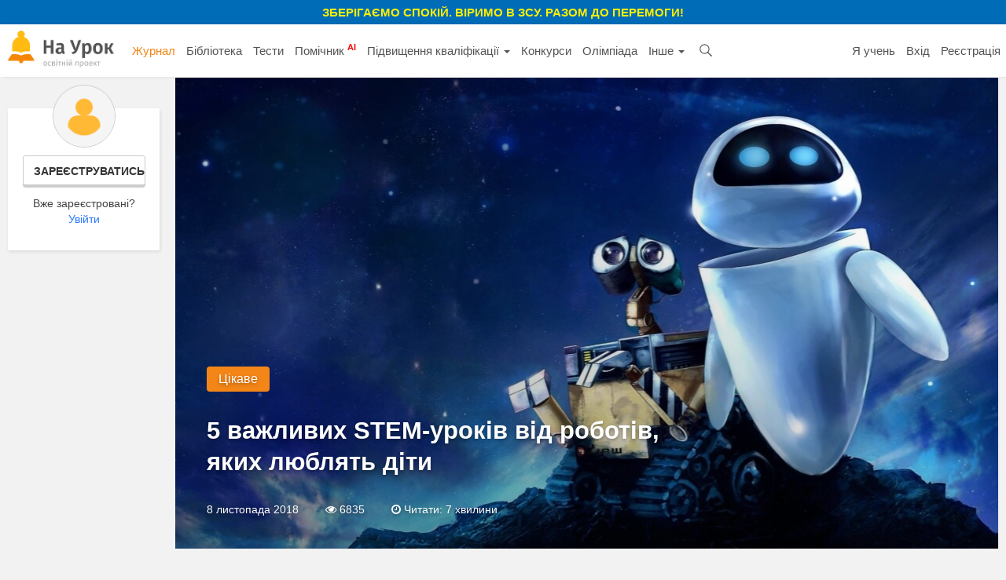

--- FILE ---
content_type: text/html; charset=UTF-8
request_url: https://naurok.com.ua/post/5-vazhlivih-stem-urokiv-vid-robotiv-yakih-lyublyat-diti
body_size: 17926
content:
<!DOCTYPE html>
<html lang="uk-UA">

<head>
    <meta charset="UTF-8">
    <meta http-equiv="X-UA-Compatible" content="IE=edge">
    <meta name="viewport" content="width=device-width, initial-scale=1">
    <meta name="mobile-web-app-capable" content="yes">
    <meta name="apple-mobile-web-app-capable" content="yes">
    <meta name="apple-mobile-web-app-status-bar-style" content="black">
    <meta name="apple-mobile-web-app-title" content="На Урок!">
    <meta name="msapplication-TileColor" content="#5362c2">
    <meta name="facebook-domain-verification" content="9rk85qao66qua0tv6q7wqsh2d1v8nx" />
    <link rel="icon" href="/favicon.ico" type="image/x-icon" />
    <link rel="shortcut icon" href="/favicon.ico" type="image/x-icon" />
    <link rel="manifest" href="/manifest_push.json">

    <meta name="csrf-param" content="_csrf">
<meta name="csrf-token" content="GFFiH4BRRWpTqfZjzTZWmISdKq20o4qF41NxjRULjnVLIFQy2SEJJyHDsgCUZzLr9e4d29v2uf-ZBQW9ZWP3MA==">

    <title>5 важливих STEM-уроків від роботів, яких люблять діти — Журнал «На Урок»</title>
    <meta name="google-site-verification" content="_PAYSIZqXxorQuFLK8-yW4jkm-0L1wmWwzeF7nncqtU" />
    <meta name="p:domain_verify" content="e271d058d4ce5f3f27e95941cca71b49" />
    <!-- Global site tag (gtag.js) - Google Analytics -->
<script async src="https://www.googletagmanager.com/gtag/js?id=UA-108352460-1"></script>
<script>
  window.dataLayer = window.dataLayer || [];
  function gtag(){dataLayer.push(arguments);}
  gtag('js', new Date());

  gtag('config', 'UA-108352460-1');
</script>

<!-- Facebook Pixel Code -->
<script nonce="NBEUuxqg">
!function(f,b,e,v,n,t,s){if(f.fbq)return;n=f.fbq=function(){n.callMethod?
n.callMethod.apply(n,arguments):n.queue.push(arguments)};if(!f._fbq)f._fbq=n;
n.push=n;n.loaded=!0;n.version='2.0';n.queue=[];t=b.createElement(e);t.async=!0;
t.src=v;s=b.getElementsByTagName(e)[0];s.parentNode.insertBefore(t,s)}(window,
document,'script','https://connect.facebook.net/en_US/fbevents.js');

fbq('init', '2848658688748262');
fbq('set','agent','tmgoogletagmanager', '2848658688748262');
fbq('track', "PageView");
</script>
<noscript><img height="1" width="1" style="display:none"
src="https://www.facebook.com/tr?id=2848658688748262&ev=PageView&noscript=1"
/></noscript>
<!-- End Facebook Pixel Code →

<!-- Google Tag Manager -->
<script>(function(w,d,s,l,i){w[l]=w[l]||[];w[l].push({'gtm.start':
new Date().getTime(),event:'gtm.js'});var f=d.getElementsByTagName(s)[0],
j=d.createElement(s),dl=l!='dataLayer'?'&l='+l:'';j.async=true;j.src=
'https://www.googletagmanager.com/gtm.js?id='+i+dl;f.parentNode.insertBefore(j,f);
})(window,document,'script','dataLayer','GTM-KV2LQMH');</script>
<!-- End Google Tag Manager -->

    <meta name="description" content="Ідеї STEM-уроків, які можна проводити, залучаючи цікавих роботів-персонажів.">
<meta property="og:title" content="5 важливих STEM-уроків від роботів, яких люблять діти">
<meta property="og:description" content="Ідеї STEM-уроків, які можна проводити, залучаючи цікавих роботів-персонажів.">
<meta property="og:type" content="article">
<meta property="og:url" content="https://naurok.com.ua/post/5-vazhlivih-stem-urokiv-vid-robotiv-yakih-lyublyat-diti">
<meta property="og:image" content="https://naurok.com.ua/uploads/blog/424/social_7-vazhlivih-stem-urokiv-vid-robotiv-yakih-lyublyat-diti.jpg">
<meta property="og:image:alt" content="5 важливих STEM-уроків від роботів, яких люблять діти">
<meta property="fb:app_id" content="589149888143238">
<meta property="og:locale" content="uk_UA">
<link href="https://naurok.com.ua/post/5-vazhlivih-stem-urokiv-vid-robotiv-yakih-lyublyat-diti" rel="canonical">
<link href="/assets/f0db75bd7fb3b61fd5c2b967f1a77e3e/css/bootstrap.css" rel="stylesheet">
<link href="/assets/6ef0823be29292f2b24af3de7f71710c/css/comment.css" rel="stylesheet">
<link href="/css/site.full.css?v1.37.11" rel="stylesheet">
<link href="/css/latest.css?v13.16" rel="stylesheet">
<style>
                .cf-spinner{width:14px;height:14px;border:2px solid #ddd;border-top-color:#007bff;border-radius:50%;animation:cf-spin .8s linear infinite}
                @keyframes cf-spin{to{transform:rotate(360deg)}}
                button:disabled,.btn:disabled,.btn-orange:disabled{opacity:0.6;cursor:not-allowed;pointer-events:none}
                .cf-loader-text{display:flex;align-items:center;gap:6px;font-size:13px;color:#888;padding:8px 0;}
                [class*="field-"][class*="-turnstile"],[class*="field-"][class*="-turnstile"] *{position:absolute!important;left:-9999px!important;top:0!important;width:1px!important;height:1px!important;overflow:hidden!important;clip:rect(0,0,0,0)!important}
            </style>
<script src="https://challenges.cloudflare.com/turnstile/v0/api.js?render=explicit" async defer></script>
    <!-- Facebook Pixel Code -->
    <script>
        !function (f, b, e, v, n, t, s) {
            if (f.fbq) return; n = f.fbq = function () {
                n.callMethod ?
                n.callMethod.apply(n, arguments) : n.queue.push(arguments)
            };
            if (!f._fbq) f._fbq = n; n.push = n; n.loaded = !0; n.version = '2.0';
            n.queue = []; t = b.createElement(e); t.async = !0;
            t.src = v; s = b.getElementsByTagName(e)[0];
            s.parentNode.insertBefore(t, s)
        }(window, document, 'script',
            'https://connect.facebook.net/en_US/fbevents.js');
        fbq('init', '186487121900322');
        fbq('track', 'PageView');
    </script>
    <noscript><img height="1" width="1" style="display:none"
            src="https://www.facebook.com/tr?id=186487121900322&ev=PageView&noscript=1" /></noscript>
    <!-- End Facebook Pixel Code -->


        

</head>

<body><div class="header-promo-webinar hidden-xs" style="    font-weight: bold;
    background: #006cb7;
    padding: 5px;
    text-align: center;
    color: #ffef00;
    font-size: 15px;
    text-transform: uppercase;">
    <div style="font-weight:bold;">Зберігаємо спокій. Віримо в ЗСУ. Разом до перемоги!
    </div>
</div>
<!-- Google Tag Manager (noscript) -->
<noscript><iframe src="https://www.googletagmanager.com/ns.html?id=GTM-KV2LQMH"
height="0" width="0" style="display:none;visibility:hidden"></iframe></noscript>
<!-- End Google Tag Manager (noscript) -->


<div id="fb-root"></div>
<script>(function (d, s, id) {
        var js, fjs = d.getElementsByTagName(s)[0];
        if (d.getElementById(id)) return;
        js = d.createElement(s); js.id = id;
        js.src = 'https://connect.facebook.net/uk_UA/sdk.js#xfbml=1&version=v2.12&appId=202494839791576';
        fjs.parentNode.insertBefore(js, fjs);
    }(document, 'script', 'facebook-jssdk'));</script>
<nav id="w2" class="navbar-inverse navbar-static-top main-nav navbar"><div class="container-fluid"><div class="navbar-header"><button type="button" class="navbar-toggle" data-toggle="collapse" data-target="#w2-collapse"><span class="sr-only">Toggle navigation</span>
<span class="icon-bar"></span>
<span class="icon-bar"></span>
<span class="icon-bar"></span></button><a class="navbar-brand" href="/"><img src="/img/logo4.png" height="47" alt="На Урок для вчителя" /></a></div><div id="w2-collapse" class="collapse navbar-collapse"><ul id="w3" class="navbar-nav nav"><li class="menu-item active"><a href="/journal">Журнал</a></li>
<li class="menu-item"><a href="/biblioteka">Бібліотека</a></li>
<li class="menu-item"><a href="/test">Тести</a></li>
<li class="menu-item"><a href="/assistant">Помічник <sup style="color:red; font-weight:bold;">AI</sup></a></li>
<li class="menu-item dropdown dropdown"><a class="dropdown-toggle" href="/upgrade" data-toggle="dropdown">Підвищення кваліфікації <span class="caret"></span></a><ul id="w4" class="dropdown-menu"><li><a href="/upgrade" tabindex="-1">Всі можливості</a></li>
<li><a href="/webinar" tabindex="-1">Вебінари</a></li>
<li><a href="/conference" tabindex="-1">Конференції</a></li>
<li><a href="/courses" tabindex="-1">Курси</a></li></ul></li>
<li class="menu-item"><a href="/konkurs">Конкурси</a></li>
<li class="menu-item"><a href="/olimpiada">Олімпіада</a></li>
<li class="menu-item dropdown dropdown"><a class="dropdown-toggle" href="#" data-toggle="dropdown">Інше <span class="caret"></span></a><ul id="w5" class="dropdown-menu"><li class="menu-item"><a href="/chat" tabindex="-1">Чат <sup style="color:red; font-weight:bold;">AI</sup></a></li>
<li><a href="/labs" tabindex="-1">Лабораторні</a></li>
<li><a href="/project" tabindex="-1">Проєкти</a></li></ul></li>
<li class="menu-item search-menu-item"><a class="head-search-icon" href="javascript:void(0)" onClick="$('.head-search-input').show(); $('.menu-item').hide();"></a></li>
<li><form class="navbar-form head-search-input" action="/site/search" role="search">
                           <div class="head-search-group">
                              <input type="text" name="q" placeholder="Введіть запит" class="form-control" value="" />
                              <button class="head-search-button">&nbsp;</button>
                              <span onClick="$('.head-search-input').hide();  $('.menu-item').show();" class="close-search-form">×</span>
                          </div>

                </form></li></ul><ul id="w6" class="navbar-nav navbar-right nav"><li class="hidden-sm"><a href="https://naurok.ua/start">Я учень</a></li>
<li><a href="/login">Вхід</a></li>
<li class="hidden-sm"><a href="/registration">Реєстрація</a></li></ul></div></div></nav>
         
<script type="application/ld+json">
{
  "@context": "http://schema.org",
  "@type": "BreadcrumbList",
  "itemListElement": [{
    "@type": "ListItem",
    "position": 1,
    "item": {
      "@id": "https://naurok.com.ua/",
      "name": "«На Урок»"
    }
  },{
    "@type": "ListItem",
    "position": 2,
    "item": {
      "@id": "https://naurok.com.ua/journal",
      "name": "Журнал"
    }
},{
    "@type": "ListItem",
    "position": 3,
    "item": {
      "@id": "https://naurok.com.ua/journal/interesting",
      "name": "Цікаве"
    }
},{
    "@type": "ListItem",
    "position": 4,
    "item": {
      "@id": "https://naurok.com.ua/post/5-vazhlivih-stem-urokiv-vid-robotiv-yakih-lyublyat-diti",
      "name": "5 важливих STEM-уроків від роботів, яких люблять діти"
    }
  }]
}
</script>

<div class="blog-index">
    <div class="container-fluid">
        <div class="row">
            <div class="col-md-2 hidden-sm hidden-xs">
                                <div class="personal-sidebar profile-sidebar" style="margin-top:0;">
                                            <div class="profile-info">
                            <img class="profile-avatar" src="/img/default-avatar.png" />
                            <div class="profile-reginfo"><a href="#" data-toggle="modal" data-target="#registration" class="btn btn-default btn-sm btn-block">Зареєструватись</a>Вже зареєстровані?<br /><a href="/login">Увійти</a></div>
                        </div>
                    
                </div>
            </div>
            <div class="col-md-10 col-sm-12 col-xs-12">
    <div class="blog-article" itemscope itemtype="http://schema.org/NewsArticle">
        <meta itemscope itemprop="mainEntityOfPage"  itemType="https://schema.org/WebPage" itemid="https://naurok.com.ua/post/5-vazhlivih-stem-urokiv-vid-robotiv-yakih-lyublyat-diti"/>
        <meta itemprop="datePublished" content="2018-11-08T19:36:00+02:00"/>
        <meta itemprop="dateModified" content="2021-10-20T16:39:38+03:00"/>
                <div class="row">
            <div class="col-md-12">
                <div class="sth-post-block sth-post-block-single">
                    <div class="sth-post-background-lg" style="background: url('https://naurok.com.ua/uploads/blog/424/1210.jpg') center center; background-size:cover;"></div>
                    <div class="sth-post-background-md" style="background: url('https://naurok.com.ua/uploads/blog/424/887.jpg') center center; background-size:cover;"></div>
                    <div class="sth-post-info">
                        <div class="sth-post-data">
                                                            <a class="single-rubric" href="/journal/interesting">Цікаве</a>
                                                                                    <h1 class="sth-post-title" itemprop="headline">5 важливих STEM-уроків від роботів, яких люблять діти</h1>
                            <div class="sth-post-subtitle"></div>
                            <div class="sth-post-meta">
                                <span>8 листопада 2018</span>
                                <span><i class="fa fa-eye" aria-hidden="true"></i> 6835</span>
                                <span><i class="fa fa-clock-o" aria-hidden="true"></i>  Читати: 7 хвилини</span>
                            </div>
                        </div>
                    </div>
                </div>
                  <div style="display:none;" itemprop="image" itemscope itemtype="https://schema.org/ImageObject">
                    <img src="https://naurok.com.ua/uploads/blog/424/1210.jpg"/>
                    <meta itemprop="url" content="https://naurok.com.ua/uploads/blog/424/1210.jpg">
                    <meta itemprop="width" content="1210">
                    <meta itemprop="height" content="600">
                  </div>
            </div>
        </div>
        

        <div class="row">

            <div class="col-md-9 col-sm-8">
                <div class="breadcrumb breadcrumb-single" itemscope="" itemtype="http://schema.org/BreadcrumbList">
                        <span itemprop="itemListElement" itemscope="" itemtype="http://schema.org/ListItem">
                            <a itemprop="item" href="https://naurok.com.ua/journal"><span itemprop="name">Журнал</span></a>
                            <meta itemprop="position" content="1">
                        </span>
                         <i class="fa fa-angle-right" aria-hidden="true"></i>
                        <span itemprop="itemListElement" itemscope="" itemtype="http://schema.org/ListItem">
                            <a itemprop="item" href="https://naurok.com.ua/journal/interesting"><span itemprop="name">Цікаве</span></a>
                            <meta itemprop="position" content="2">
                        </span>
                                        </div>
                <div class="sth-post-article">
                    
                    <a class="show-time-item margbottom" href="/site/go/156"><img src="https://naurok.com.ua/uploads/banner/156/1627027457.gif" width="100%" alt="" target="_blank"></a>

                                        <div class="sth-post-excerpt" itemprop="description">
                        Ідеї STEM-уроків, які можна проводити, залучаючи цікавих роботів-персонажів.                    </div>
                    <div class="fixed-bottom-overlay visible-upto-l socialbar clearfix">


                    <div class="new-variation-3"> <span class="share-button fb-share-button">
                          <a href="javascript:void(0)" class="facebook" onclick=" window.open( 'https://www.facebook.com/dialog/share?app_id=589149888143238&amp;display=popup&amp;href='+encodeURIComponent('https://naurok.com.ua/post/5-vazhlivih-stem-urokiv-vid-robotiv-yakih-lyublyat-diti')+'&amp;redirect_uri='+encodeURIComponent('https://naurok.com.ua/site/close'), 'facebook-share-dialog', 'width=626,height=436'); Share.log('post',424,'facebook'); return false;">
                                <svg class="svg-icon icon-facebook-share" role="img" height="46" width="46" viewBox="0 0 46 46"><path d="M43.5,0H2.5C1.1,0,0,1.1,0,2.5v40.9C0,44.9,1.1,46,2.5,46h22V28.2h-6v-6.9h6v-5.1c0-5.9,3.6-9.2,8.9-9.2
                    c2.5,0,4.7,0.2,5.4,0.3v6.2l-3.7,0c-2.9,0-3.4,1.4-3.4,3.4v4.4h6.9l-0.9,6.9h-6V46h11.7c1.4,0,2.5-1.1,2.5-2.5V2.5
                    C46,1.1,44.9,0,43.5,0z"></path></svg>
                                Поширити у Facebook </a>
                          </span>
                    </div>
                     </div>
                    <div class="sth-post-content">

                        <p>Wall-E, С-3PO, Оптімус Прайм, Сталевий Гігант &ndash; це роботи, створені поп-культурою в різні часи. Перипетії їхнього життя розважають дітей. Та головне, що ви та ваші учні можете отримати від них цінні STEM-уроки. Ми можемо нескінченно довго говорити, що сучасна культура змінює дітей (інколи не на краще), але не можна заперечити той факт, що роботи &ndash; уже невід&rsquo;ємні реалії нашого сьогодення. Тому давайте брати краще від того, чим можуть цікавитися ваші учні.</p>
<h3>Сталевий Гігант</h3>
<p>Однойменний мультфільм був популярним ще у ХХ столітті. Сюжет історії такий: робот падає з неба на невелике місто, його знаходить маленький хлопчик, з яким вони починають товаришувати. Хлопчик захищає робота від нового світу, який є надто ворожим до прибульця.</p>
<p style="text-align: center;"><img src="https://naurok.com.ua/uploads/blog/23704.jpg" alt="" /></p>
<p><strong>STEM-урок:</strong> Це більше, ніж просто історія дружби. Це історія, яка вчить захищати та приймати тих, хто відрізняється від загалу. Як відомо, STEM будується на інтеграції. І для вчителя важливо не лише дати знання дитині, а й виховати з неї Людину. Мультфільм показує, як люди ворожо ставляться до робота, який відрізняється від усіх, хоча нікому нічим не загрожує. Він просто інший. Це факт дискримінації, і якщо ви прагнете антидискримінаційного виховання школярів, можете взяти за основу історію про Сталевого Гіганта.</p>
<h3>WALL-E</h3>
<p>Герой мультфільму, створеного компанією Disney, став одним з найвідоміших роботів останнього десятиліття. Він живе на Землі в 2805 році, коли планета перетворилася на сміттєзвалище. Він працює зі сміттям, але одного разу зустрічає іншого робота EVE, і його життя кардинально змінюється. Варто визнати, що мультфільм багато чому може навчити не лише дітей, а й дорослих.</p>
<p><img src="https://naurok.com.ua/uploads/blog/wall_ecover.0.jpg" alt="" /></p>
<p><strong>STEM-урок:</strong> Окрім низки моральних уроків, є один вкрай важливий з точки зору STEM-освіти. Технології можуть допомагати людині, а можуть створювати проблеми. Важливо тримати баланс, а краще &ndash; зосередитися на створенні технологій, які допоможуть вирішити реальні проблеми людства. Попросіть учнів назвати ключові соціальні чи економічні проблеми людства, а потім обговоріть їх. Наступний крок &ndash; мотивуйте учнів (самостійно, групами чи усім разом) придумати робота, який здатний допомогти у цій ситуації. Це може бути навіть повноцінний проект. І хто знає, можливо, хтось із ваших учнів у майбутньому створить винахід, який врятує людство.</p>
<h3>Оптімус Прайм</h3>
<p>Що не кажіть, а це, напевно, один із найпопулярніших роботів серії Трансформерів. Періодично їх слава згасає, але потім неодмінно відновлюється. Серед шанувальників &ndash; хлопчики від 3 до 40 років. Цей робот &ndash; справжній лідер, що має високі моральні якості, силу та авторитет. Одна з ключових ідей, яка керує Оптімусом, - роботи повинні співіснувати з людьми у мирі.</p>
<p><img src="https://naurok.com.ua/uploads/blog/gR1UdBcXS%20%281%29.jpeg" alt="" />&nbsp;</p>
<p><strong>STEM-урок:</strong> В цілому, історії про Трансформерів дозволяють, граючи, вивчати механіку, техніку, особливості створення роботів. Ймовірно, у когось із ваших учнів удома є така іграшка-робот. Попросіть принести її до класу. Одного вистачить, аби продемонструвати та вивчити деталі, механізми роботи. В Україні сьогодні достатньо спеціалістів, які розуміються на робототехніці, запросіть одного з них на урок. Важливо, що з Оптімусом Праймом ви зможете навчити дітей не тільки основам робототехніки, але й людяності. Непогано, як для простого мультфільму, погодьтесь.</p>
<h3>C-3PO</h3>
<p>Хто не відчув симпатії до робота-перекладача із саги &laquo;Зоряні війни&raquo;? Його було створено задля спілкування між такими різними представниками всесвіту. Він просто робот, який володіє більше ніж 6 мільйонами форм спілкування, але люблять його і досі.</p>
<p><img src="https://naurok.com.ua/uploads/blog/1509893843_c-3po-wallpapers_24362_1024x768.png" alt="" /></p>
<p><strong>STEM-урок:</strong> Проведіть урок інформатики, використовуючи цього робота. Поговоріть із учнями про кодування як форму спілкування. Такі завдання можна адаптувати для будь-яких класів.</p>
<h3>LEGO-роботи</h3>
<p>Діти люблять майструвати роботів з будь-чого. Чи то з конструктора, чи то з коробок із-під сірників, чи з самих сірників. Звісно, конструктори LEGO дуже люблять діти будь-якого віку, та не обмежуйте свої можливості та бажання школярів. Адже кожний створений робот може мати власний характер і втілювати певну ідею.</p>
<p><img src="https://naurok.com.ua/uploads/blog/av259.jpg" alt="" /></p>
<p><strong>STEM-урок:</strong> Розробіть проект із робототехніки. Діти радо до нього долучатимуться, бо це передусім цікаво. Учитель може подати ідею проекту. Можете поєднати це завдання із проектом, описаним у пункті про WALL-E. Головне &ndash; не обмежувати фантазію дітей.</p>
<p>Звісно, це не повний список роботів, яких так люблять діти. Ви можете поспілкуватися зі школярами, дізнатися про їхні вподобання та розробити власні STEM-уроки, орієнтовані на ці зацікавлення.</p>
<p>А якщо ви хочете отримати ще більше ідей щодо впровадження STEM-освіти, завітайте на інтернет-конференцію &laquo;Сучасні освітні тенденції: STEM, STEAM та учнівські проекти&raquo; https://naurok.com.ua/conference/stem, що відбудеться 10 листопада.</p>                    </div>
                    <div class="hidden-lg hidden-md">
                        <hr />
                        <div class="row">

                            <div class="col-md-12 col-sm-12 col-xs-12">
                                    <div style="font-size:15px; line-height:17px !important; margin-bottom:10px;"><b>Натисніть "Подобається", щоб слідкувати за нами на Facebook</b></div>

                                <div class="fb-like fb_iframe_widget" data-href="https://www.facebook.com/naurok.com.ua" data-layout="button_count" data-action="like" data-size="large" data-show-faces="false" data-share="false" fb-xfbml-state="rendered" fb-iframe-plugin-query="action=like&amp;app_id=469101399768819&amp;container_width=0&amp;href=https%3A%2F%2Fwww.facebook.com%2Fnaurok.com.ua&amp;layout=button_count&amp;locale=en_US&amp;sdk=joey&amp;share=false&amp;show_faces=false&amp;size=large"></div>
                            </div>
                        </div>
                        <hr />
                    </div>
                
                  <div style="display:none" itemprop="publisher" itemscope itemtype="https://schema.org/Organization">
                    <div itemprop="logo" itemscope itemtype="https://schema.org/ImageObject">
                      <img src="https://naurok.com.ua/img/logo.png"/>
                      <meta itemprop="url" content="https://naurok.com.ua/img/logo.png">
                      <meta itemprop="width" content="120">
                      <meta itemprop="height" content="50">
                    </div>
                    <meta itemprop="name" content="«На Урок»">
                  </div>
                  <div class="blog-article-author" itemprop="author" itemscope itemtype="https://schema.org/Person">
                                    <div class=" hidden-sm hidden-xs">
                    <img class="sth-post-author-avatar" src="/img/ava.png" />
                    <div class="sth-post-author-name" itemprop="name">Журнал «На Урок»</div>
                    <div class="sth-post-author-sub">Редакція</div>
                    </div>
                                </div>

                <div class="telegram-block" style="margin:10px 0 20px 0;">
                    <i class="fa fa-paper-plane"></i>  Підписуйтесь на нас у Telegram <a target="_blank" href="https://t.me/naurok" rel="nofollow">https://t.me/naurok</a>
                </div>

                <div class="article-subscribe-form" style="border:1px solid #ccc;">
                        <div class="form-items">
                            <div class="form-subscribe-message"><b>Підпишіться на розсилку</b><br />Ми надсилатимемо наші цікаві та дуже корисні статті щонеділі</div>

                            <input type="email" class="form-control email-subscribe-article" id="emailForm" placeholder="Ваш e-mail">
                            <button type="submit" class="btn btn-orange btn-subscribe-article">Підписатись</button>
                        </div>
                        <div class="alert alert-success success-form-article hide">Дякуємо! Ми будемо тримати Вас в курсі!</div>
                </div>
                
                    <div class="sth-pa-share sth-pa-share-blog">
                           <div style="font-size:15px; font-weight:bold; margin-bottom:10px;">Поширити у соціальних мережах</div>
                            <a href="javascript:void(0)" onclick="Share.facebook('https://naurok.com.ua/post/5-vazhlivih-stem-urokiv-vid-robotiv-yakih-lyublyat-diti', ''); Share.log('post',424,'facebook');" class="sth-btn sth-upper sth-btn-facebook">
                                <span class="network-name">facebook</span>
                                <span class="share-count">28</span>
                            </a>
                            <a href="javascript:void(0)" onclick="Share.viber('https://naurok.com.ua/post/5-vazhlivih-stem-urokiv-vid-robotiv-yakih-lyublyat-diti', '5 важливих STEM-уроків від роботів, яких люблять діти'); Share.log('post',424,'viber');" class="sth-btn sth-upper sth-btn-viber">
                                <span class="network-name">viber</span>
                                <span class="share-count">1</span>
                            </a>
                            <a href="javascript:void(0)" onclick="Share.telegram('https://naurok.com.ua/post/5-vazhlivih-stem-urokiv-vid-robotiv-yakih-lyublyat-diti', '5 важливих STEM-уроків від роботів, яких люблять діти'); Share.log('post',424,'telegram');" class="sth-btn sth-upper sth-btn-telegram">
                                <span class="network-name">telegram</span>
                                <span class="share-count">1</span>
                            </a>
                            <a href="javascript:void(0)" onclick="Share.twitter('https://naurok.com.ua/post/5-vazhlivih-stem-urokiv-vid-robotiv-yakih-lyublyat-diti', '5 важливих STEM-уроків від роботів, яких люблять діти'); Share.log('post',424,'twitter');" class="sth-btn sth-upper sth-btn-twitter">
                                <span class="network-name">Twitter</span>
                                <span class="share-count">1</span>
                            </a>
                    </div>

                      
                                            <div class="blog-related">
                            <div class="sth-pai-name">Читайте також:</div>

                            <ul class="sth-pai-list">
                                                                                                                  <li>
                                               <a class="sth-pai-title" href="/post/13-cikavih-infografik-pro-ukra-nsku-movu">13 цікавих інфографік про українську мову</a>                                           </li>
                                                                                 <li>
                                               <a class="sth-pai-title" href="/post/10-cikavih-gifok-pro-zahoplivi-fizichni-procesi-ta-yavischa">10 цікавих гіфок про захопливі фізичні процеси та явища</a>                                           </li>
                                                                                 <li>
                                               <a class="sth-pai-title" href="/post/28-cikavih-kart-svitu-yakih-nemae-v-ukra-nskih-pidruchnikah-z-geografi">28 цікавих карт світу, яких немає в українських підручниках з географії</a>                                           </li>
                                                                                 <li>
                                               <a class="sth-pai-title" href="/post/vchitelska-desyatka-pid-znakom-partnerstva">«Вчительська десятка»: під знаком партнерства</a>                                           </li>
                                                                                                  </ul>
                        </div>
                    
                    <!--
                    <div class="telegram-info">Ще більше цікавого та корисного про освіту – у нашому телеграм-каналі. <a href="">Підписуйтесь, щоб нічого не пропустити!</a></div>

                    <div class="mistake-info"><i class="fa fa-exclamation-triangle" aria-hidden="true"></i> Щоб повідомити про помилку у тексті, виділіть його та натисніть Ctrl+Enter</div>
                        -->

                </div>
                                                                                                      <div class="webinar-head" style="background:url('https://naurok.com.ua/uploads/webinar/1446/main.png') no-repeat; background-size:cover; margin:20px 0; ">
                            <div class="webinar-head-inner" style="height:auto !important;">
                                <div class="webinar-h1"><a onClick="gtag('event', 'Ссылка после статьи в журнале', {'event_category': 'Промо вебинара', 'event_label': 'Критичне й креативне мислення в освіті: методики використання ШІ'});" href="https://naurok.com.ua/webinar/kritichne-y-kreativne-mislennya-v-osviti-metodiki-vikoristannya-shi">Вебінар: Критичне й креативне мислення в освіті: методики використання ШІ</a></div>
                                <div class="webinar-bottom">
                                    <div class="row">
                                        <div class="col-md-6 col-sm-12">
                                            <div class="webinar-action">
                                                                                                    <a class="btn btn-orange btn-block" href="/webinar/kritichne-y-kreativne-mislennya-v-osviti-metodiki-vikoristannya-shi" onClick="gtag(&#039;event&#039;, &#039;Кнопка после статьи в журнале&#039;, {&#039;event_category&#039;: &#039;Промо вебинара&#039;, &#039;event_label&#039;: &#039;Критичне й креативне мислення в освіті: методики використання ШІ&#039;});">Взяти участь</a>                                                                                            </div>
                                        </div>
                                        <div class="col-md-5 col-md-offset-1  col-sm-12">
                                                                                            <div class="webinar-date"><span>Трансляція відбудеться</span><br /><i class="fa fa-calendar" aria-hidden="true"></i> 19 січня о 16:00</div>
                                                                                    </div>
                                    </div>
                                </div>
                            </div>
                        </div>
                                                    <div class="content-block comment-content-block hidden-xs">
                <div class="comment-wrapper" id="4a3b5d75424">
    <div class="block-head"> Коментарі</div>
            <p>Щоб залишити свій коментар, необхідно <a href="/registration">зареєструватись</a>.</p>
        <div id="comment-pjax-container-w0" data-pjax-container="" data-pjax-timeout="20000">
    <div class="comments">

            <ol id="w1" class="nu-comments-list"><div class="empty"></div></ol>            
    </div>
    </div></div>
                </div>
                                <div class="more-posts-block">
                        <div class="row">
                                                                    <div class="col-md-6 col-sm-6">
                                        <div class="sth-post sth-post-min">
                                            <a href="/post/pilotuvannya-dpa-u-4-h-klasah-nush-scho-potribno-znati-uchasnikam-osvitnogo-procesu" class="sth-post-info">
                                                                                                   <img class="sth-post-img" src="/uploads/blog/4306/283.jpg" alt="">                                                                                              <div class="sth-post-cat">НУШ</div>
                                               <div class="sth-post-title">Пілотування ДПА у 4‑х класах НУШ: що потрібно знати учасникам освітнього процесу</div>
                                                                                                   <div class="sth-post-meta">
                                                       <span>16 січня</span>
                                                       <i class="fa fa-clock-o" aria-hidden="true"></i>  Читати: 8 хвилини
                                                    </div>
                                                                                           </a>
                                        </div>
                                    </div>
                                                                                                        <div class="col-md-6 col-sm-6">
                                        <div class="sth-post sth-post-min">
                                            <a href="/post/partnerska-vzaemodiya-zakladu-osviti-z-batkami-ditey-iz-oop-pidhodi-strategi-ta-praktiki" class="sth-post-info">
                                                                                                   <img class="sth-post-img" src="/uploads/blog/4305/283.jpg" alt="">                                                                                              <div class="sth-post-cat">Інклюзивна освіта</div>
                                               <div class="sth-post-title">Партнерська взаємодія закладу освіти з батьками дітей із ООП: підходи, стратегії та практики</div>
                                                                                                   <div class="sth-post-meta">
                                                       <span>15 січня</span>
                                                       <i class="fa fa-clock-o" aria-hidden="true"></i>  Читати: 11 хвилини
                                                    </div>
                                                                                           </a>
                                        </div>
                                    </div>
                                    
                                                                                                        <div class="col-md-6 col-sm-6">
                                        <div class="sth-post sth-post-min">
                                            <a href="/post/shi-ochima-pedagogiv-i-zdobuvachiv-osviti-zaproshuemo-doluchitis-do-opituvannya" class="sth-post-info">
                                                                                                                                                                                                 <div class="sth-post-cat">Новини</div>
                                               <div class="sth-post-title">ШІ очима педагогів і здобувачів освіти: запрошуємо долучитись до опитування</div>
                                                                                                   <div class="sth-post-meta">
                                                       <span>15 січня</span>
                                                       <i class="fa fa-clock-o" aria-hidden="true"></i>  Читати: 4 хвилини
                                                    </div>
                                                                                           </a>
                                        </div>
                                    </div>
                                                                                                        <div class="col-md-6 col-sm-6">
                                        <div class="sth-post sth-post-min">
                                            <a href="/post/zhurnal-obliku-psihologo-pedagogichnih-ta-korekciyno-rozvitkovih-zanyat-poslug-poradi-schodo-oformlennya-ta-vedennya" class="sth-post-info">
                                                                                                   <img class="sth-post-img" src="/uploads/blog/4303/283.jpg" alt="">                                                                                              <div class="sth-post-cat">Інклюзивна освіта</div>
                                               <div class="sth-post-title">Журнал обліку психолого-педагогічних та корекційно-розвиткових занять (послуг): поради щодо оформлення та ведення</div>
                                                                                                   <div class="sth-post-meta">
                                                       <span>14 січня</span>
                                                       <i class="fa fa-clock-o" aria-hidden="true"></i>  Читати: 13 хвилини
                                                    </div>
                                                                                           </a>
                                        </div>
                                    </div>
                                                                                                        <div class="col-md-6 col-sm-6">
                                        <div class="sth-post sth-post-min">
                                            <a href="/post/nadannya-vidpustok-pracivnikam-pid-chas-voennogo-stanu-poradi-dlya-administraci-zakladiv-osviti" class="sth-post-info">
                                                                                                   <img class="sth-post-img" src="/uploads/blog/4302/283.jpg" alt="">                                                                                              <div class="sth-post-cat">Корисне</div>
                                               <div class="sth-post-title">Надання відпусток працівникам під час воєнного стану: поради для адміністрації закладів освіти</div>
                                                                                                   <div class="sth-post-meta">
                                                       <span>8 січня</span>
                                                       <i class="fa fa-clock-o" aria-hidden="true"></i>  Читати: 11 хвилини
                                                    </div>
                                                                                           </a>
                                        </div>
                                    </div>
                                                                                                        <div class="col-md-6 col-sm-6">
                                        <div class="sth-post sth-post-min">
                                            <a href="/post/stres-menedzhment-dlya-pedagogiv-dievi-psihologichni-pidhodi" class="sth-post-info">
                                                                                                   <img class="sth-post-img" src="/uploads/blog/4301/283.jpg" alt="">                                                                                              <div class="sth-post-cat">Психологія</div>
                                               <div class="sth-post-title">Стрес-менеджмент для педагогів: дієві психологічні підходи</div>
                                                                                                   <div class="sth-post-meta">
                                                       <span>8 січня</span>
                                                       <i class="fa fa-clock-o" aria-hidden="true"></i>  Читати: 12 хвилини
                                                    </div>
                                                                                           </a>
                                        </div>
                                    </div>
                                                                                                        <div class="col-md-6 col-sm-6">
                                        <div class="sth-post sth-post-min">
                                            <a href="/post/yak-formuvati-motivaciyu-uchniv-efektivni-tehniki-dlya-schodenno-roboti" class="sth-post-info">
                                                                                                   <img class="sth-post-img" src="/uploads/blog/4300/283.jpg" alt="">                                                                                              <div class="sth-post-cat">Практичні прийоми</div>
                                               <div class="sth-post-title">Як формувати мотивацію учнів: ефективні техніки для щоденної роботи</div>
                                                                                                   <div class="sth-post-meta">
                                                       <span>7 січня</span>
                                                       <i class="fa fa-clock-o" aria-hidden="true"></i>  Читати: 9 хвилини
                                                    </div>
                                                                                           </a>
                                        </div>
                                    </div>
                                                                                                        <div class="col-md-6 col-sm-6">
                                        <div class="sth-post sth-post-min">
                                            <a href="/post/poryadok-reaguvannya-na-vipadki-nasilstva-ta-zhorstokogo-povodzhennya-z-ditmi-novi-vimogi-do-zakladu-osviti" class="sth-post-info">
                                                                                                   <img class="sth-post-img" src="/uploads/blog/4299/283.jpg" alt="">                                                                                              <div class="sth-post-cat">Корисне</div>
                                               <div class="sth-post-title">Порядок реагування на випадки насильства та жорстокого поводження з дітьми: нові вимоги до закладу освіти</div>
                                                                                                   <div class="sth-post-meta">
                                                       <span>5 січня</span>
                                                       <i class="fa fa-clock-o" aria-hidden="true"></i>  Читати: 14 хвилини
                                                    </div>
                                                                                           </a>
                                        </div>
                                    </div>
                                                                                        </div>
                </div>
                            </div>

            <div class="col-md-3 col-sm-4">
                <div class="article-sidebar">
                <div style="margin-top:35px;">

                                                                    
                            <div class="promo-cert promo-cert-top">
                    <div class="promo-cert-preview">
                        <img src="/img/mart-cert-lg.png" />
                    </div>
                    <div class="promo-cert-name">Безкоштовний сертифікат<br />про публікацію авторської розробки</div>

                        <div style="font-size:12px;">Щоб отримати, додайте розробку</div>
                        <br />
                        <a class="btn btn-primary btn-block" href="/biblioteka/upload"><i class="fa fa-plus" aria-hidden="true"></i> Додати розробку</a>                </div>

                                </div>
                </div>
                <a class="show-time-item " href="/site/go/696"><img src="https://naurok.com.ua/uploads/banner/696/1767368279.png" width="100%" alt="" target="_blank"></a>            </div>
        </div>

    </div>

</div>
</div>
</div>
</div>
<div class="modal fade" id="MistakeAlert" tabindex="-1" role="dialog" aria-labelledby="MistakeAlert">
  <div class="modal-dialog" role="document">
    <div class="modal-content">
      <div class="modal-header">
        <button type="button" class="close" data-dismiss="modal" aria-label="Close"><span aria-hidden="true">&times;</span></button>
        <h4 class="modal-title">Помилка у тексті</h4>
      </div>
      <div class="modal-body">
        <div class="mistake_message" id="mistake_message"></div>
        <div class="form-group">
             <label>Будь ласка, опишіть помилку</label>

             <textarea id="m" rows="5" class="form-control comment-mistake" name="comment" cols="30"></textarea>
             <input type="hidden" class="title-mistake" value="5 важливих STEM-уроків від роботів, яких люблять діти"/>
             <input type="hidden" class="id-mistake" value="424"/>
             <input type="hidden" class="author-mistake" value="гость"/>
        </div>

      </div>
      <div class="modal-footer">
          <div class="text-center">
              <button type="button" class="btn btn-orange" onClick="sendMistake()" style="padding-left:20px; padding-right:20px;">Надіслати</button>
          </div>
      </div>
    </div>
  </div>
</div>
<!--
<div class="fixed-bottom-overlay visible-upto-l socialbar clearfix" style="visibility: visible;">

</div>
-->

                
                


        <style>
.field-turnstile{
      display: none;
}
</style>
      
<footer class="site-footer">
    <div class="site-footer__document-check">
        <div class="container-fluid">
             <form id="w7" action="/proof" method="POST">
<input type="hidden" name="_csrf" value="GFFiH4BRRWpTqfZjzTZWmISdKq20o4qF41NxjRULjnVLIFQy2SEJJyHDsgCUZzLr9e4d29v2uf-ZBQW9ZWP3MA==">                 <div class="row">
                      <div class="col-xs-12 text-center">
                          <span class="site-footer__title">
                          Перевірка виданих документів
                      </span>
                      </div>
                      <div class="col-xs-12 text-center">
                          <small class="site-footer__title site-footer__title--small">
                          Вкажіть номер документа (використовуйте кириличну розкладку)
                      </small>
                      </div>
                      <div class="col-xs-12">
                          <div class="site-footer__form">
                             <div class="site-footer__input-wrapper">
                                  <input type="text" name="number" value="" placeholder="ВXXX-XXXX" >
                             </div>
                             <div class="site-footer__button-wrapper">
                                  <button type="submit">ПЕРЕВІРИТИ</button>
                             </div>

                          </div>
                      </div>
                 </div>
            </form>        </div>
    </div>

    <div class="site-footer__main">
        <div class="container-fluid">
           <div class="row site-footer__main-row">
                 <div class="col-xs-6 col-md-3">
                    <ul class="site-footer__list">
                       <li>
                            <span class="site-footer__title">
                                Підвищення кваліфікації
                            </span>
                       </li>
                       <li><a class="site-footer__item" href="/upgrade">Підвищення кваліфікації</a></li>
                       <li><a class="site-footer__item" href="/webinar">Вебінари</a></li>
                       <li><a class="site-footer__item" href="/conference">Конференції</a></li>
                       <li><a class="site-footer__item" href="/courses">Курси</a></li>

                    </ul>
                </div>
                <div class="col-xs-6 col-md-3">
                    <ul class="site-footer__list">
                       <li>
                            <span class="site-footer__title">
                                Розділи
                            </span>
                       </li>
                       <li><a class="site-footer__item" href="/journal">Журнал</a></li>
                       <li><a class="site-footer__item" href="/biblioteka">Бібліотека розробок</a></li>
                       <li><a class="site-footer__item" href="/test">Тести</a></li>
                       <li><a class="site-footer__item" href="/labs">Лабораторні роботи</a></li>
                       <li><a class="site-footer__item" href="/project">Проєкти</a></li>
                       <li><a class="site-footer__item" href="/konkurs">Конкурси</a></li>
                       <li><a class="site-footer__item" href="/olimpiada">Олімпіади</a></li>
                       <li><a class="site-footer__item" href="/assistant">Штучний інтелект для вчителів</a></li>
                       <li><a class="site-footer__item" href="https://naurok.ua/course/english">Курси англійської мови</a>                                           </ul>
                </div>

                <div class="col-xs-6 col-md-3 site-footer__social">
                    <ul class="site-footer__list">
                       <li>
                            <span class="site-footer__title">
                                Про нас
                            </span>
                       </li>
                       <li><a class="site-footer__item" href="/page/about">Про «На Урок»</a></li>
                       <li><a class="site-footer__item" href="/school/request">Співпраця закладів освіти</a></li>
                    </ul>
                    <a href="/page/contact-us" class="button button--primary">
                       Зворотний зв'язок
                    </a>
                    <div class="site-footer__social-group">
                       <a target="_blank" href="https://www.youtube.com/channel/UCMCYaKTwZ1Olw1fuzLvgA_Q" class="site-footer__social-item site-footer__social-item--youtube">
                            <img src="/img/footer/youtube-ico.svg" alt="">
                       </a>
                       <a target="_blank" href="https://www.facebook.com/naurok.com.ua/" class="site-footer__social-item site-footer__social-item--facebook">
                            <img src="/img/footer/facebook-ico.svg" alt="">
                       </a>
                       <a target="_blank" href="https://t.me/naurok" class="site-footer__social-item site-footer__social-item--telegram">
                            <img src="/img/footer/telegram-ico.svg" alt="">
                       </a>
                    </div>
                </div>
                <div class="col-xs-6 col-md-3">
                    <ul class="site-footer__list">
                       <li>
                            <span class="site-footer__title">
                                Інше
                            </span>
                       </li>
                       <li><a class="site-footer__item" href="https://naurok.ua">Вхід для учнів (naurok.ua)</a></li>
                       <li><a class="site-footer__item" href="/calendar">Матеріали до свят</a></li>
                       <li><a class="site-footer__item" href="/five">Конкурс «Фантастична п’ятірка»</a></li>
                      
                    </ul>
                </div>
           </div>

           <div class="row site-footer__copyright">

                <div class="site-footer__copyright-info">
                    <div class="row">
                       <div class="col-xs-12 col-lg-6">
                            <small class="site-footer__title site-footer__title--small">
                                © 2017-2026, ТОВ «На Урок»
                            </small>
                       </div>
                       <div class="col-xs-12 col-lg-6 text-xl-right">
                            <a href="/page/terms-of-use" class="site-footer__title--small">Угода користувача</a> | <a href="/page/terms" class="site-footer__title--small">Умови користування</a> |
                            <a href="/page/privacy-policy" class="site-footer__title--small">Політика конфіденційності</a>
                       </div>
                    </div>
                </div>
           </div>
        </div>
    </div>

</footer>

    <div class="modal fade" id="registration" tabindex="-1" role="dialog" aria-labelledby="registration">
      <div class="modal-dialog modal-registration" role="document">
        <div class="modal-content">
         <div class="modal-body">
            <div class="account-page account-registration" style="margin-top:10px">
                
                <div class="row">

                    <div class="col-md-12 col-sm-12">
                        <div class="h1-block text-center" style="    margin: 0 0 10px;
    font-weight: 700;
    font-size: 30px;
    line-height: 1;
    color: #bdbdbd;">Реєстрація на сайті «На Урок»</div>
                        <div class="sth-form sth-form-white">
                        <div class="auth-clients">
                            <a class="facebook auth-link-facebook" href="/account/auth?authclient=facebook" title="Facebook">
                                <i class="fa fa-facebook-square" aria-hidden="true"></i> Зареєструватись за допомогою Facebook
                            </a>
                        </div>

                        <div class="auth-clients">
                            <a class="google auth-link-google" href="/account/auth?authclient=google" title="Facebook">
                                <i class="fa fa-google-plus-square" aria-hidden="true"></i> Зареєструватись за допомогою Google
                            </a>
                        </div>
                        <div class="auth-or">або</div>
                        <form id="footer-registration-form" action="/registration" method="post">
<input type="hidden" name="_csrf" value="GFFiH4BRRWpTqfZjzTZWmISdKq20o4qF41NxjRULjnVLIFQy2SEJJyHDsgCUZzLr9e4d29v2uf-ZBQW9ZWP3MA==">

                            <div class="form-group field-lastname required">
<label class="control-label" for="lastname">Прізвище</label>
<input type="text" id="lastname" class="form-control input-lg" name="lastName" maxlength="255" placeholder="Вкажіть прізвище" aria-required="true">

<p class="help-block help-block-error"></p>
</div>                            <div class="form-group field-firstname required">
<label class="control-label" for="firstname">Ім&#039;я</label>
<input type="text" id="firstname" class="form-control input-lg" name="firstName" maxlength="255" placeholder="Вкажіть ім&#039;я" aria-required="true">

<p class="help-block help-block-error"></p>
</div>                                                        <div class="form-group field-email required">
<label class="control-label" for="email">Email</label>
<input type="text" id="email" class="form-control input-lg" name="email" placeholder="Вкажіть ваш email" aria-required="true">

<p class="help-block help-block-error"></p>
</div>                            <div class="form-group field-password required">
<label class="control-label" for="password">Пароль</label>
<input type="password" id="password" class="form-control input-lg" name="password" placeholder="Придумайте пароль" aria-required="true">

<p class="help-block help-block-error"></p>
</div>                            <div class="form-group field-turnstile">
<label class="control-label" for="turnstile"></label>
<input type="hidden" id="cf-turnstile-1-input" name="turnstile" value=""><div id="cf-turnstile-1-widget"></div>

<p class="help-block help-block-error"></p>
</div>
                           
                        <p style="margin-top:20px; text-align:center;">Реєструючись, ви погоджуєтеся з <a target="_blank" href="/page/terms-of-use">угодою користувача</a> та <a target="_blank" href="/page/privacy-policy">політикою конфіденційності</a>.</p>

                        <button type="submit" class="sth-btn-shaped sth-btn-shaped-lime btn-block">
                            Зареєструватись</button>
                        </form>                        <div class="text-center" style="margin-top:20px;">
                            Вже зареєстровані? <a class="sth-underline-reverse" href="/login">Спробуйте увійти</a>                        </div>
                        </div>
                    </div>
                </div>
            </div>
          </div>
        </div>
      </div>
    </div>

            <div class="modal fade" id="FacebookAlert" tabindex="-1" role="dialog" aria-labelledby="FacebookAlert">
          <div class="modal-dialog" role="document">
            <div class="modal-content modal-facebook">
             <div class="modal-body">
                    <button type="button" class="close" data-dismiss="modal" aria-label="Close"><span aria-hidden="true">&times;</span></button>
                    <i class="fa fa-thumbs-o-up" aria-hidden="true"></i>
                    <div class="modal-message-title">Давай дружити!</div>
                    <div class="modal-message">Оновлення «На Урок» — в кожну стрічку Facebook</div>
                    <div class="modal-facebook-widget">
                        <div class="fb-page" data-href="https://www.facebook.com/naurok.com.ua"  data-small-header="true" data-adapt-container-width="true" data-hide-cover="false" data-show-facepile="true"><blockquote cite="https://www.facebook.com/naurok.com.ua" class="fb-xfbml-parse-ignore"><a href="https://www.facebook.com/naurok.com.ua">«На Урок». Освітній інтернет-проект</a></blockquote></div>
                    </div>
                    <div class="modal-close-link">
                        <a href="javascript:void(0)" data-dismiss="modal"> Дякую, Я вже давно з вами</a>
                    </div>
              </div>
            </div>
          </div>
        </div>
                <div class="modal fade" id="SubscribeAlert" tabindex="-1" role="dialog" aria-labelledby="SubscribeAlert">
          <div class="modal-dialog" role="document">
            <div class="modal-content modal-email">
              <div class="modal-body">
                    <button type="button" class="close" data-dismiss="modal" aria-label="Close"><span aria-hidden="true">&times;</span></button>
                    <i class="fa fa-paper-plane" aria-hidden="true"></i>
                    <div class="modal-message-title">Розсилка «На Урок»</div>
                    <div class="modal-message">Ми надсилатимемо наші цікаві та дуже корисні статті щоп’ятниці</div>
                    <div class="form-inline">
                      <div class="form-group">
                        <label class="sr-only" for="emailForm">Ваш e-mail</label>
                        <input type="email" class="form-control email-subscribe" id="emailForm" placeholder="Ваш e-mail">
                      </div>
                      <button type="submit" class="btn btn-primary btn-subscribe">Підписатись</button>
                      <div class="alert alert-success success-form hide">Дякуємо! Ми будемо тримати Вас в курсі!</div>
                    </div>

              </div>
            </div>
          </div>
        </div>
            
        <script src="https://www.gstatic.com/firebasejs/5.11.0/firebase.js"></script>
        <script>
            // Initialize Firebase
            var config = {
                apiKey: "AIzaSyDqZNEmjh0EBu1hQqQR22QswP2ZFoOAnTE",
                authDomain: "naurok-com-ua.firebaseapp.com",
                databaseURL: "https://naurok-com-ua.firebaseio.com",
                projectId: "naurok-com-ua",
                storageBucket: "naurok-com-ua.appspot.com",
                messagingSenderId: "756484883010"
            };
            firebase.initializeApp(config);
        </script>

        <script type="application/ld+json">
{
  "@context": "http://schema.org",
  "@type": "Organization",
  "name": "«На Урок»",
  "url": "https://naurok.com.ua",
  "logo": "https://naurok.com.ua/img/logo_new3.png",
  "sameAs": [
    "https://www.facebook.com/naurok.com.ua",
    "https://www.facebook.com/groups/naurok.com.ua/",
    "https://plus.google.com/116882310924056429434",
    "https://www.youtube.com/channel/UCMCYaKTwZ1Olw1fuzLvgA_Q"
  ]
}
</script>
        
        <script src="/assets/cb30fc59caa0617bdb70be372b05a914/jquery.js"></script>
<script src="/assets/af03f6b16f606305d9cf827034cc8968/yii.js"></script>
<script src="/mistakes/mistakes.js"></script>
<script src="/js/js.cookie.js"></script>
<script src="/js/modal.js?v1.1"></script>
<script src="/assets/6ef0823be29292f2b24af3de7f71710c/js/comment.js"></script>
<script src="/assets/8daab84e05ee7332794ddd558f8b40bd/jquery.pjax.js"></script>
<script src="/js/app_core.js?4.1"></script>
<script src="/js/script.full.js?v1.2.5"></script>
<script src="/assets/f0db75bd7fb3b61fd5c2b967f1a77e3e/js/bootstrap.js"></script>
<script src="/assets/af03f6b16f606305d9cf827034cc8968/yii.activeForm.js"></script>
<script>(function(){
    var widgetId = null;
    var submitBtn = null;
    var rendered = false;
    var containerId = 'cf-turnstile-1-widget';
    var inputId = 'cf-turnstile-1-input';
    var attempts = 0;
    
    console.log('[Turnstile] Widget init: ' + containerId);
    
    function doRender(){
        attempts++;
        if(rendered) return true;
        
        if(typeof turnstile === 'undefined') {
            if(attempts % 50 === 0) console.log('[Turnstile] Waiting for API... attempt ' + attempts);
            return false;
        }
        if(typeof turnstile.render !== 'function') {
            console.error('[Turnstile] API loaded but render is not a function:', turnstile);
            return false;
        }
        
        var c = document.getElementById(containerId);
        var inp = document.getElementById(inputId);
        if(!c || !inp) {
            console.error('[Turnstile] Container or input not found:', containerId, inputId);
            return false;
        }
        
        rendered = true;
        console.log('[Turnstile] Rendering widget: ' + containerId);
        
        var form = c.closest('form');
        if(form){
            // Find submit button - buttons default to type="submit" so also check buttons without explicit type
            submitBtn = form.querySelector('button[type="submit"],input[type="submit"],button:not([type])');
            if(submitBtn){
                submitBtn.disabled = true;
                // Add loader text below the submit button's parent (form-group)
                var btnParent = submitBtn.closest('.form-group') || submitBtn.parentNode;
                var loader = document.createElement('div');
                loader.className = 'cf-loader-text';
                loader.id = containerId + '-loader';
                loader.innerHTML = '<span class="cf-spinner"></span> Перевірка безпеки...';
                btnParent.appendChild(loader);
            }
        }
        
        try {
            widgetId = turnstile.render(c, {
                'sitekey': '0x4AAAAAACM8akA9pEX9Z7Br',
                'theme': 'auto',
                'size': 'invisible',
                'action': 'reg',
                'callback': function(token){
                    console.log('[Turnstile] Token received for ' + containerId);
                    inp.value = token;
                    if(submitBtn) submitBtn.disabled = false;
                    var loader = document.getElementById(containerId + '-loader');
                    if(loader) loader.style.display = 'none';
                },
                'expired-callback': function(){
                    console.log('[Turnstile] Token expired for ' + containerId);
                    inp.value = '';
                    if(submitBtn) submitBtn.disabled = true;
                    var loader = document.getElementById(containerId + '-loader');
                    if(loader) loader.style.display = 'flex';
                    if(widgetId !== null) turnstile.reset(widgetId);
                },
                'error-callback': function(err){
                    console.error('[Turnstile] Error for ' + containerId + ':', err);
                }
            });
            console.log('[Turnstile] Render complete for ' + containerId + ', widgetId:', widgetId);
        } catch(e) {
            console.error('[Turnstile] Render exception:', e);
            return false;
        }
        
        if(form && !form.dataset.cfHooked){
            form.dataset.cfHooked = '1';
            form.addEventListener('submit', function(){
                setTimeout(function(){
                    if(widgetId !== null && typeof turnstile !== 'undefined'){
                        try { turnstile.reset(widgetId); } catch(e){}
                    }
                }, 500);
            });
        }
        return true;
    }
    
    var interval = setInterval(function(){
        if(doRender()) clearInterval(interval);
    }, 100);
    
    setTimeout(function(){
        clearInterval(interval);
        if(!rendered){
            console.error('[Turnstile] TIMEOUT: Widget did not render after 15s. API loaded:', typeof turnstile !== 'undefined');
            if(submitBtn){
                submitBtn.disabled = false;
                var loader = document.getElementById(containerId + '-loader');
                if(loader) loader.style.display = 'none';
            }
        }
    }, 15000);
})();</script>
<script>jQuery(function ($) {
$('.btn-subscribe-article').click(function(){
                    if($('.email-subscribe-article').val() != ''){
                        Cookies.set('article_subscribe', 'subscribed');

                        $.post('/api/subscriber',{email:$('.email-subscribe-article').val(),_csrf:'GFFiH4BRRWpTqfZjzTZWmISdKq20o4qF41NxjRULjnVLIFQy2SEJJyHDsgCUZzLr9e4d29v2uf-ZBQW9ZWP3MA=='},function(data){
                            console.log(data);
                            gtag('send', 'event', 'journal', 'subscribe', 'end_of_article');
                            $('.success-form-article').text('Дякуємо! Ми будемо тримати Вас в курсі!').removeClass('hide alert-warning').addClass('alert-success');
                        }).fail(function(data) {
                            $('.success-form-article').text(data.responseJSON[0].message).removeClass('hide alert-success').addClass('alert-warning');
                        });
                    }
                })
jQuery('#4a3b5d75424').comment({"pjaxContainerId":"#comment-pjax-container-w0","formSelector":"#comment-form"});
jQuery(document).pjax("#comment-pjax-container-w0 a", {"push":false,"replace":false,"timeout":20000,"scrollTo":false,"container":"#comment-pjax-container-w0"});
jQuery(document).off("submit", "#comment-pjax-container-w0 form[data-pjax]").on("submit", "#comment-pjax-container-w0 form[data-pjax]", function (event) {jQuery.pjax.submit(event, {"push":false,"replace":false,"timeout":20000,"scrollTo":false,"container":"#comment-pjax-container-w0"});});
    $("#btn-bookmark-toggle").click(function(e){
        e.preventDefault();
        blogBookmark.toggle(this);
    });
jQuery('.webinar-link').click(function(){ window.location.href=$(this).attr('data-url'); });
jQuery('#w7').yiiActiveForm([], []);
jQuery('#footer-registration-form').yiiActiveForm([], []);
$('.btn-subscribe').click(function(){
            if($('.email-subscribe').val() != ''){
                Cookies.set('modal_subscribe', 'subscribed');
                $.post('/api/subscriber',{email:$('.email-subscribe').val(),_csrf:'GFFiH4BRRWpTqfZjzTZWmISdKq20o4qF41NxjRULjnVLIFQy2SEJJyHDsgCUZzLr9e4d29v2uf-ZBQW9ZWP3MA=='},function(data){
                    console.log(data);

                    $('.modal-email .alert').text('Дякуємо! Ми будемо тримати Вас в курсі!').removeClass('hide alert-warning').addClass('alert-success');
                }).fail(function(data) {
                    $('.modal-email .alert').text(data.responseJSON[0].message).removeClass('hide alert-success').addClass('alert-warning');
                });
            }
        })
});</script>
        <script defer src="https://static.cloudflareinsights.com/beacon.min.js/vcd15cbe7772f49c399c6a5babf22c1241717689176015" integrity="sha512-ZpsOmlRQV6y907TI0dKBHq9Md29nnaEIPlkf84rnaERnq6zvWvPUqr2ft8M1aS28oN72PdrCzSjY4U6VaAw1EQ==" data-cf-beacon='{"version":"2024.11.0","token":"69900f2fee454fd1b128e07e3c7efbe8","r":1,"server_timing":{"name":{"cfCacheStatus":true,"cfEdge":true,"cfExtPri":true,"cfL4":true,"cfOrigin":true,"cfSpeedBrain":true},"location_startswith":null}}' crossorigin="anonymous"></script>
</body>
</html>


--- FILE ---
content_type: application/javascript
request_url: https://naurok.com.ua/js/modal.js?v1.1
body_size: -53
content:

$(function(){
    $('.filetabs a').click(function (e) {
      e.preventDefault()
      $(this).tab('show')
   });
   /*
   var hits = Cookies.get('hits');
   if(hits){
      Cookies.set('hits', parseInt(hits)+1);
      if(Cookies.get('modal_facebook') == undefined || Cookies.get('modal_subscribe') == undefined){
         setTimeout(function (){
             if(Cookies.get('modal_facebook') == undefined){
                    if(hits > 1){
                        $('#FacebookAlert').modal('show');
                        $('#FacebookAlert').on('hide.bs.modal', function (e) {
                            Cookies.set('modal_facebook', 'shown');
                        });
                    }

             }else{
                 if(Cookies.get('modal_subscribe') == undefined){
                     if(hits > 3){
                        $('#SubscribeAlert').modal('show');
                        $('#SubscribeAlert').on('hide.bs.modal', function (e) {
                            if(Cookies.get('modal_subscribe') == undefined){
                                Cookies.set('modal_subscribe', 'shown');
                            }
                        });
                    }
                 }
             }
        },5000);
      }
   }else{
      Cookies.set('hits', 1);
  } */
});


--- FILE ---
content_type: application/javascript
request_url: https://naurok.com.ua/mistakes/mistakes.js
body_size: 987
content:
// ������ �������� ��������� �� ������ http://mistakes.ru/script/mistakes_dev
// ������ 4.1
// 27.04.2015
var loc = window.location;
var mis;
nN = navigator.appName;

function createMessage(mis) {
    $('#MistakeAlert').modal('show');
    $('#mistake_message').html(mis);
}

function getText(e)
{
    if (!e) e= window.event;
    if((e.ctrlKey) && ((e.keyCode==10)||(e.keyCode==13)))
        {CtrlEnter();}
    return true;
}

function mis_get_sel_text(){
   if (window.getSelection) {
    txt = window.getSelection();
    selected_text = txt.toString();
    full_text = txt.anchorNode.textContent;
    selection_start = txt.anchorOffset;
    selection_end = txt.focusOffset;
  }
  else if (document.getSelection) {
    txt = document.getSelection();
    selected_text = txt.toString();
    full_text = txt.anchorNode.textContent;
    selection_start = txt.anchorOffset;
    selection_end = txt.focusOffset;
  }
  else if (document.selection) {
    txt = document.selection.createRange();
    selected_text = txt.text;
    full_text = txt.parentElement().innerText;

    var stored_range = txt.duplicate();
    stored_range.moveToElementText(txt.parentElement());
    stored_range.setEndPoint('EndToEnd', txt);
    selection_start = stored_range.text.length - txt.text.length;
    selection_end = selection_start + selected_text.length;
  }
  else {
    return;
  }
  var txt = {
    selected_text: selected_text,
    full_text: full_text,
    selection_start: selection_start,
    selection_end: selection_end
  };
  return txt;
}

function mis_get_sel_context(sel) {
  selection_start = sel.selection_start;
  selection_end = sel.selection_end;
  if (selection_start > selection_end) {
    tmp = selection_start;
    selection_start = selection_end;
    selection_end = tmp;
  }

  context = sel.full_text;

  context_first = context.substring(0, selection_start);
  context_second = context.substring(selection_start, selection_end);
  context_third = context.substring(selection_end, context.length);
  context = context_first + '<span>' + context_second + '</span>' + context_third;

  context_start = selection_start - 100;
  if (context_start < 0) {
    context_start = 0;
  }

  context_end = selection_end + 100;
  if (context_end > context.length) {
    context_end = context.length;
  }

  context = context.substring(context_start, context_end);

  context_start = context.indexOf(' ') + 1;

  if (selection_start + 60 < context.length) {
    context_end = context.lastIndexOf(' ', selection_start + 60);
  }
  else {
    context_end = context.length;
  }

  selection_start = context.indexOf('<strong>');
  if (context_start > selection_start) {
    context_start = 0;
  }

  if (context_start) {
    context = context.substring(context_start, context_end);
  }

  return context;
}

function CtrlEnter(){
    var sel = mis_get_sel_text();
    if (sel.selected_text.length > 300) {
		alert('Спробуте виділити менший шматок тексту!');
    }
    else if (sel.selected_text.length == 0) {
		alert('Ви нічого не виділили!');
    }
    else {
      // Get selection context.
      mis = mis_get_sel_context(sel);
     createMessage(mis);

    }
  };

 function PressLink(){
		mis = '����������, ������� ������ � �����������.';
		createMessage();
  };
 function sendMistake(){
     var content = $('.mistake_message').html();
     var comment = $('.comment-mistake').val();
     var title = $('.title-mistake').val();
     var id = $('.id-mistake').val();
     var author = $('.author-mistake').val();
     var url = window.location.href;
     $.ajax({
          type: "POST",
          url: '/api/push/mistake',
          data: { _csrf: document.head.querySelector("[name=csrf-token]").content, content:content, url:url, comment:comment,title:title,id:id,author:author},
          success:function(result){

          },
          error:function(result){}
     });
 }
document.onkeypress = getText;
